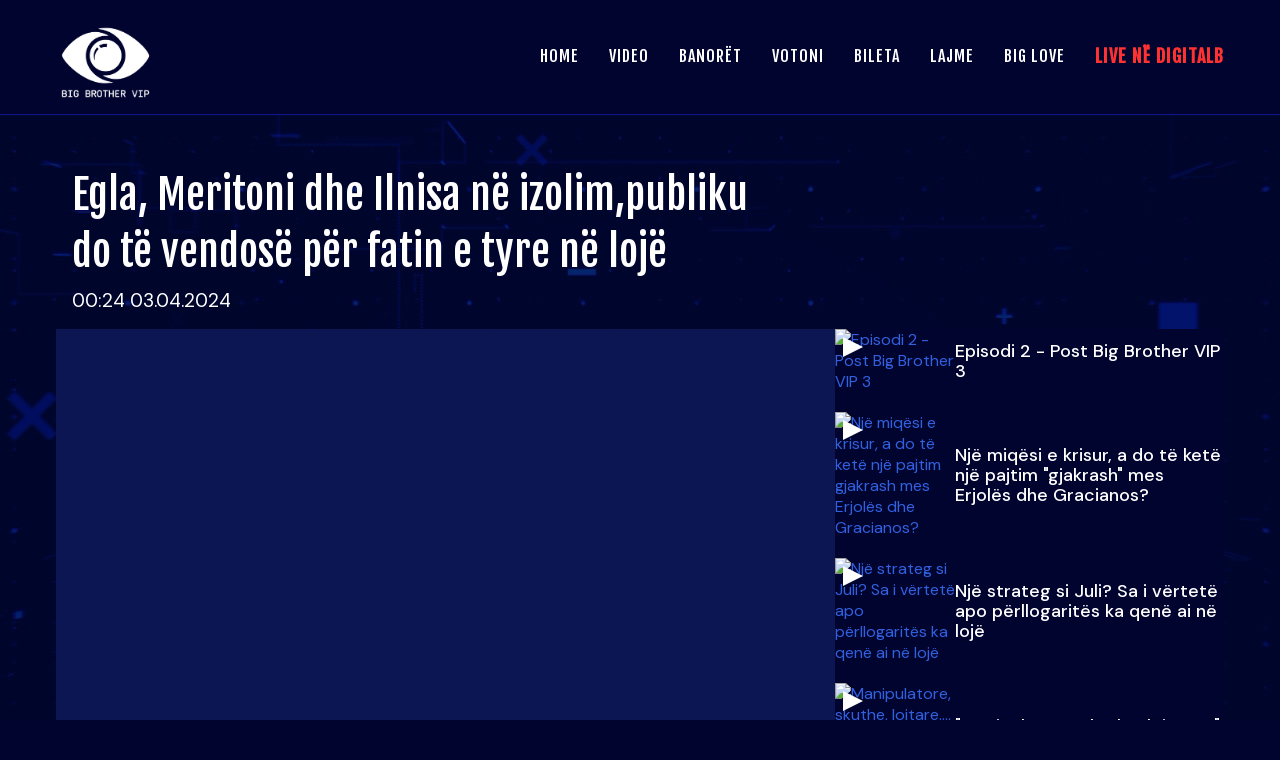

--- FILE ---
content_type: text/html; charset=UTF-8
request_url: https://bigbrothervip.top-channel.tv/video/egla-meritoni-dhe-ilnisa-ne-izolimpubliku-do-te-vendose-per-fatin-e-tyre-ne-loje/
body_size: 8078
content:
<!DOCTYPE html>
<html lang="en" style="background-image: url(https://bigbrothervip.top-channel.tv/wp-content/themes/bb/assets/images/bg2.jpg);">

<head>
    <meta charset="UTF-8">
    <meta http-equiv="X-UA-Compatible" content="IE=edge">
    <meta name="viewport" content="width=device-width, initial-scale=1.0">
    <meta name="description" content="">
    <meta name="keywords" content="Big Brother, Big Brother VIP, Big Brother VIP Albania, BBV, BBVIP, BBV5, BBVIP5, BBVA, BB VIP5, Top Channel, Top Channel Albania">
    <meta name="author" content="Top Channel">

    <script async src="https://www.googletagmanager.com/gtag/js?id=G-ZSFJQH1PRP"></script>
    <script>
        window.dataLayer = window.dataLayer || [];

        function gtag() {
            dataLayer.push(arguments);
        }
        gtag('js', new Date());
        gtag('config', 'G-ZSFJQH1PRP');
    </script>


    <script>
        var ajaxurl = "https://bigbrothervip.top-channel.tv/wp-admin/admin-ajax.php";
    </script>
    <title>Egla, Meritoni dhe Ilnisa në izolim,publiku do të vendosë për fatin e tyre në lojë &#8211; Big Brother VIP 5 &#8211; Top Channel</title>
<meta name='robots' content='max-image-preview:large' />
<link rel="alternate" type="application/rss+xml" title="Big Brother VIP 5 - Top Channel &raquo; Feed" href="https://bigbrothervip.top-channel.tv/feed/" />
<link rel='stylesheet' id='wp-block-library-css' href='https://bigbrothervip.top-channel.tv/wp-includes/css/dist/block-library/style.min.css?ver=6.4.2' type='text/css' media='all' />
<style id='classic-theme-styles-inline-css' type='text/css'>
/*! This file is auto-generated */
.wp-block-button__link{color:#fff;background-color:#32373c;border-radius:9999px;box-shadow:none;text-decoration:none;padding:calc(.667em + 2px) calc(1.333em + 2px);font-size:1.125em}.wp-block-file__button{background:#32373c;color:#fff;text-decoration:none}
</style>
<style id='global-styles-inline-css' type='text/css'>
body{--wp--preset--color--black: #000000;--wp--preset--color--cyan-bluish-gray: #abb8c3;--wp--preset--color--white: #ffffff;--wp--preset--color--pale-pink: #f78da7;--wp--preset--color--vivid-red: #cf2e2e;--wp--preset--color--luminous-vivid-orange: #ff6900;--wp--preset--color--luminous-vivid-amber: #fcb900;--wp--preset--color--light-green-cyan: #7bdcb5;--wp--preset--color--vivid-green-cyan: #00d084;--wp--preset--color--pale-cyan-blue: #8ed1fc;--wp--preset--color--vivid-cyan-blue: #0693e3;--wp--preset--color--vivid-purple: #9b51e0;--wp--preset--gradient--vivid-cyan-blue-to-vivid-purple: linear-gradient(135deg,rgba(6,147,227,1) 0%,rgb(155,81,224) 100%);--wp--preset--gradient--light-green-cyan-to-vivid-green-cyan: linear-gradient(135deg,rgb(122,220,180) 0%,rgb(0,208,130) 100%);--wp--preset--gradient--luminous-vivid-amber-to-luminous-vivid-orange: linear-gradient(135deg,rgba(252,185,0,1) 0%,rgba(255,105,0,1) 100%);--wp--preset--gradient--luminous-vivid-orange-to-vivid-red: linear-gradient(135deg,rgba(255,105,0,1) 0%,rgb(207,46,46) 100%);--wp--preset--gradient--very-light-gray-to-cyan-bluish-gray: linear-gradient(135deg,rgb(238,238,238) 0%,rgb(169,184,195) 100%);--wp--preset--gradient--cool-to-warm-spectrum: linear-gradient(135deg,rgb(74,234,220) 0%,rgb(151,120,209) 20%,rgb(207,42,186) 40%,rgb(238,44,130) 60%,rgb(251,105,98) 80%,rgb(254,248,76) 100%);--wp--preset--gradient--blush-light-purple: linear-gradient(135deg,rgb(255,206,236) 0%,rgb(152,150,240) 100%);--wp--preset--gradient--blush-bordeaux: linear-gradient(135deg,rgb(254,205,165) 0%,rgb(254,45,45) 50%,rgb(107,0,62) 100%);--wp--preset--gradient--luminous-dusk: linear-gradient(135deg,rgb(255,203,112) 0%,rgb(199,81,192) 50%,rgb(65,88,208) 100%);--wp--preset--gradient--pale-ocean: linear-gradient(135deg,rgb(255,245,203) 0%,rgb(182,227,212) 50%,rgb(51,167,181) 100%);--wp--preset--gradient--electric-grass: linear-gradient(135deg,rgb(202,248,128) 0%,rgb(113,206,126) 100%);--wp--preset--gradient--midnight: linear-gradient(135deg,rgb(2,3,129) 0%,rgb(40,116,252) 100%);--wp--preset--font-size--small: 13px;--wp--preset--font-size--medium: 20px;--wp--preset--font-size--large: 36px;--wp--preset--font-size--x-large: 42px;--wp--preset--spacing--20: 0.44rem;--wp--preset--spacing--30: 0.67rem;--wp--preset--spacing--40: 1rem;--wp--preset--spacing--50: 1.5rem;--wp--preset--spacing--60: 2.25rem;--wp--preset--spacing--70: 3.38rem;--wp--preset--spacing--80: 5.06rem;--wp--preset--shadow--natural: 6px 6px 9px rgba(0, 0, 0, 0.2);--wp--preset--shadow--deep: 12px 12px 50px rgba(0, 0, 0, 0.4);--wp--preset--shadow--sharp: 6px 6px 0px rgba(0, 0, 0, 0.2);--wp--preset--shadow--outlined: 6px 6px 0px -3px rgba(255, 255, 255, 1), 6px 6px rgba(0, 0, 0, 1);--wp--preset--shadow--crisp: 6px 6px 0px rgba(0, 0, 0, 1);}:where(.is-layout-flex){gap: 0.5em;}:where(.is-layout-grid){gap: 0.5em;}body .is-layout-flow > .alignleft{float: left;margin-inline-start: 0;margin-inline-end: 2em;}body .is-layout-flow > .alignright{float: right;margin-inline-start: 2em;margin-inline-end: 0;}body .is-layout-flow > .aligncenter{margin-left: auto !important;margin-right: auto !important;}body .is-layout-constrained > .alignleft{float: left;margin-inline-start: 0;margin-inline-end: 2em;}body .is-layout-constrained > .alignright{float: right;margin-inline-start: 2em;margin-inline-end: 0;}body .is-layout-constrained > .aligncenter{margin-left: auto !important;margin-right: auto !important;}body .is-layout-constrained > :where(:not(.alignleft):not(.alignright):not(.alignfull)){max-width: var(--wp--style--global--content-size);margin-left: auto !important;margin-right: auto !important;}body .is-layout-constrained > .alignwide{max-width: var(--wp--style--global--wide-size);}body .is-layout-flex{display: flex;}body .is-layout-flex{flex-wrap: wrap;align-items: center;}body .is-layout-flex > *{margin: 0;}body .is-layout-grid{display: grid;}body .is-layout-grid > *{margin: 0;}:where(.wp-block-columns.is-layout-flex){gap: 2em;}:where(.wp-block-columns.is-layout-grid){gap: 2em;}:where(.wp-block-post-template.is-layout-flex){gap: 1.25em;}:where(.wp-block-post-template.is-layout-grid){gap: 1.25em;}.has-black-color{color: var(--wp--preset--color--black) !important;}.has-cyan-bluish-gray-color{color: var(--wp--preset--color--cyan-bluish-gray) !important;}.has-white-color{color: var(--wp--preset--color--white) !important;}.has-pale-pink-color{color: var(--wp--preset--color--pale-pink) !important;}.has-vivid-red-color{color: var(--wp--preset--color--vivid-red) !important;}.has-luminous-vivid-orange-color{color: var(--wp--preset--color--luminous-vivid-orange) !important;}.has-luminous-vivid-amber-color{color: var(--wp--preset--color--luminous-vivid-amber) !important;}.has-light-green-cyan-color{color: var(--wp--preset--color--light-green-cyan) !important;}.has-vivid-green-cyan-color{color: var(--wp--preset--color--vivid-green-cyan) !important;}.has-pale-cyan-blue-color{color: var(--wp--preset--color--pale-cyan-blue) !important;}.has-vivid-cyan-blue-color{color: var(--wp--preset--color--vivid-cyan-blue) !important;}.has-vivid-purple-color{color: var(--wp--preset--color--vivid-purple) !important;}.has-black-background-color{background-color: var(--wp--preset--color--black) !important;}.has-cyan-bluish-gray-background-color{background-color: var(--wp--preset--color--cyan-bluish-gray) !important;}.has-white-background-color{background-color: var(--wp--preset--color--white) !important;}.has-pale-pink-background-color{background-color: var(--wp--preset--color--pale-pink) !important;}.has-vivid-red-background-color{background-color: var(--wp--preset--color--vivid-red) !important;}.has-luminous-vivid-orange-background-color{background-color: var(--wp--preset--color--luminous-vivid-orange) !important;}.has-luminous-vivid-amber-background-color{background-color: var(--wp--preset--color--luminous-vivid-amber) !important;}.has-light-green-cyan-background-color{background-color: var(--wp--preset--color--light-green-cyan) !important;}.has-vivid-green-cyan-background-color{background-color: var(--wp--preset--color--vivid-green-cyan) !important;}.has-pale-cyan-blue-background-color{background-color: var(--wp--preset--color--pale-cyan-blue) !important;}.has-vivid-cyan-blue-background-color{background-color: var(--wp--preset--color--vivid-cyan-blue) !important;}.has-vivid-purple-background-color{background-color: var(--wp--preset--color--vivid-purple) !important;}.has-black-border-color{border-color: var(--wp--preset--color--black) !important;}.has-cyan-bluish-gray-border-color{border-color: var(--wp--preset--color--cyan-bluish-gray) !important;}.has-white-border-color{border-color: var(--wp--preset--color--white) !important;}.has-pale-pink-border-color{border-color: var(--wp--preset--color--pale-pink) !important;}.has-vivid-red-border-color{border-color: var(--wp--preset--color--vivid-red) !important;}.has-luminous-vivid-orange-border-color{border-color: var(--wp--preset--color--luminous-vivid-orange) !important;}.has-luminous-vivid-amber-border-color{border-color: var(--wp--preset--color--luminous-vivid-amber) !important;}.has-light-green-cyan-border-color{border-color: var(--wp--preset--color--light-green-cyan) !important;}.has-vivid-green-cyan-border-color{border-color: var(--wp--preset--color--vivid-green-cyan) !important;}.has-pale-cyan-blue-border-color{border-color: var(--wp--preset--color--pale-cyan-blue) !important;}.has-vivid-cyan-blue-border-color{border-color: var(--wp--preset--color--vivid-cyan-blue) !important;}.has-vivid-purple-border-color{border-color: var(--wp--preset--color--vivid-purple) !important;}.has-vivid-cyan-blue-to-vivid-purple-gradient-background{background: var(--wp--preset--gradient--vivid-cyan-blue-to-vivid-purple) !important;}.has-light-green-cyan-to-vivid-green-cyan-gradient-background{background: var(--wp--preset--gradient--light-green-cyan-to-vivid-green-cyan) !important;}.has-luminous-vivid-amber-to-luminous-vivid-orange-gradient-background{background: var(--wp--preset--gradient--luminous-vivid-amber-to-luminous-vivid-orange) !important;}.has-luminous-vivid-orange-to-vivid-red-gradient-background{background: var(--wp--preset--gradient--luminous-vivid-orange-to-vivid-red) !important;}.has-very-light-gray-to-cyan-bluish-gray-gradient-background{background: var(--wp--preset--gradient--very-light-gray-to-cyan-bluish-gray) !important;}.has-cool-to-warm-spectrum-gradient-background{background: var(--wp--preset--gradient--cool-to-warm-spectrum) !important;}.has-blush-light-purple-gradient-background{background: var(--wp--preset--gradient--blush-light-purple) !important;}.has-blush-bordeaux-gradient-background{background: var(--wp--preset--gradient--blush-bordeaux) !important;}.has-luminous-dusk-gradient-background{background: var(--wp--preset--gradient--luminous-dusk) !important;}.has-pale-ocean-gradient-background{background: var(--wp--preset--gradient--pale-ocean) !important;}.has-electric-grass-gradient-background{background: var(--wp--preset--gradient--electric-grass) !important;}.has-midnight-gradient-background{background: var(--wp--preset--gradient--midnight) !important;}.has-small-font-size{font-size: var(--wp--preset--font-size--small) !important;}.has-medium-font-size{font-size: var(--wp--preset--font-size--medium) !important;}.has-large-font-size{font-size: var(--wp--preset--font-size--large) !important;}.has-x-large-font-size{font-size: var(--wp--preset--font-size--x-large) !important;}
.wp-block-navigation a:where(:not(.wp-element-button)){color: inherit;}
:where(.wp-block-post-template.is-layout-flex){gap: 1.25em;}:where(.wp-block-post-template.is-layout-grid){gap: 1.25em;}
:where(.wp-block-columns.is-layout-flex){gap: 2em;}:where(.wp-block-columns.is-layout-grid){gap: 2em;}
.wp-block-pullquote{font-size: 1.5em;line-height: 1.6;}
</style>
<link rel='stylesheet' id='style-css' href='https://bigbrothervip.top-channel.tv/wp-content/themes/bb/dist/app.css?ver=93' type='text/css' media='all' />
<link rel="https://api.w.org/" href="https://bigbrothervip.top-channel.tv/wp-json/" /><link rel="alternate" type="application/json" href="https://bigbrothervip.top-channel.tv/wp-json/wp/v2/video/29431" /><link rel="canonical" href="https://bigbrothervip.top-channel.tv/video/egla-meritoni-dhe-ilnisa-ne-izolimpubliku-do-te-vendose-per-fatin-e-tyre-ne-loje/" />
<link rel="alternate" type="application/json+oembed" href="https://bigbrothervip.top-channel.tv/wp-json/oembed/1.0/embed?url=https%3A%2F%2Fbigbrothervip.top-channel.tv%2Fvideo%2Fegla-meritoni-dhe-ilnisa-ne-izolimpubliku-do-te-vendose-per-fatin-e-tyre-ne-loje%2F" />
<link rel="alternate" type="text/xml+oembed" href="https://bigbrothervip.top-channel.tv/wp-json/oembed/1.0/embed?url=https%3A%2F%2Fbigbrothervip.top-channel.tv%2Fvideo%2Fegla-meritoni-dhe-ilnisa-ne-izolimpubliku-do-te-vendose-per-fatin-e-tyre-ne-loje%2F&#038;format=xml" />
<script type="text/javascript">var ajaxurl = "https://bigbrothervip.top-channel.tv/wp-admin/admin-ajax.php";</script>
    <meta property="fb:app_id" content="1614387042630144" />
    <meta property="fb:pages" content="310169295883" />
    <meta property="og:type" content="website" />
    <meta property="og:locale" content="sq_AL" />
    <meta property="og:url" content="https://bigbrothervip.top-channel.tv/video/egla-meritoni-dhe-ilnisa-ne-izolimpubliku-do-te-vendose-per-fatin-e-tyre-ne-loje/" />
    <meta property="og:title" content="Egla, Meritoni dhe Ilnisa në izolim,publiku do të vendosë për fatin e tyre në lojë" />
    <meta property="og:description" content="" />
    <meta property="og:image" content="https://img.youtube.com/vi/PTXrrUClHyA/maxresdefault.jpg" />

    <link rel="apple-touch-icon" sizes="180x180" href="https://bigbrothervip.top-channel.tv/wp-content/themes/bb/assets/images/favs/apple-touch-icon.png?v=2">
    <link rel="icon" type="image/png" sizes="32x32" href="https://bigbrothervip.top-channel.tv/wp-content/themes/bb/assets/images/favs/favicon-32x32.png?v=2">
    <link rel="icon" type="image/png" sizes="16x16" href="https://bigbrothervip.top-channel.tv/wp-content/themes/bb/assets/images/favs/favicon-16x16.png?v=2">
    <link rel="manifest" href="https://bigbrothervip.top-channel.tv/wp-content/themes/bb/assets/images/favs/site.webmanifest?v=2">
    <link rel="mask-icon" href="https://bigbrothervip.top-channel.tv/wp-content/themes/bb/assets/images/favs/safari-pinned-tab.svg?v=2" color="#000055">
    <meta name="msapplication-TileColor" content="#000055">
    <meta name="theme-color" content="#000055">
    <link rel="shortcut icon" href="https://bigbrothervip.top-channel.tv/wp-content/themes/bb/assets/images/favs/favicon.ico?v=2" type="image/x-icon">
</head>

<body class="video-template-default single single-video postid-29431">
    <nav>
        <div class="container">
            <div class="navMain" id="navMain">
                <a class="logoHolder posOneThird" href="https://bigbrothervip.top-channel.tv">
                    <img src="https://bigbrothervip.top-channel.tv/wp-content/themes/bb/assets/misc/bbv-web-logo.png" alt="" class="logoNav" id="logoNav" alt="Logo Big Brother VIP" />
                </a>

                <div class="posOneThird right">
                    <div class="burger" id="burger">
                        <div class="line1"></div>
                        <div class="line2"></div>
                        <div class="line3"></div>
                    </div>
                    <div class="navRedux">
                        <ul>
                            <li><a href="https://bigbrothervip.top-channel.tv/">HOME</a></li>
                            <li><a href="https://bigbrothervip.top-channel.tv/bb-video/">VIDEO</a></li>
                            <li><a href="https://bigbrothervip.top-channel.tv/banoret/">BANORËT</a></li>
                            <li><a href="https://bigbrothervip.top-channel.tv/banoret/">VOTONI</a></li>
                            <li><a href="https://tickets.top-media.al/" target="_blank">BILETA</a></li>
                            <li><a href="https://bigbrothervip.top-channel.tv/news/lajme/">LAJME</a></li>
                            <li><a href="https://biglove.top-channel.tv/" target="_blank">BIG LOVE</a></li>
                            <li><a href="https://digitalb.al/" class="liveLink" target="_blank">LIVE NË DIGITALB</a></li>
                        </ul>
                    </div>
                </div>
            </div>
        </div>
        <div class="tmaMainMenu" id="tmaMainMenu">
            <div class="inner">
                <a href="https://bigbrothervip.top-channel.tv/">HOME</a>
                <a href="https://bigbrothervip.top-channel.tv/bb-video/">VIDEO</a>
                <a href="https://bigbrothervip.top-channel.tv/banoret/">BANORËT</a>
                <a href="https://bigbrothervip.top-channel.tv/banoret/">VOTONI</a>
                <a href="https://tickets.top-media.al/" target="_blank">BILETA</a>
                <a href="https://biglove.top-channel.tv/" target="_blank">BIG LOVE</a>
                <a href="https://bigbrothervip.top-channel.tv/news/lajme/">LAJME</a>
                <a href="https://top-channel.tv/" target="_blank">TOP CHANNEL</a>
                <a href="https://digitalb.al/" class="liveLink" target="_blank">LIVE NË DIGITALB</a>
            </div>
        </div>
    </nav>

    <main><div class="container single-article" articleID="29431">
    <div class="singlePostWrapper">
        <div class="postTop">
            <h1>Egla, Meritoni dhe Ilnisa në izolim,publiku do të vendosë për fatin e tyre në lojë</h1>
            <div class="postInfo">
                00:24 03.04.2024            </div>
        </div>
        <div class="video-content">
            <div class="video-container mb">
                <div class="largeContainer">
    <div class="videoWrapperHome">
                    <iframe width="1280" height="720" src="https://www.youtube.com/embed/PTXrrUClHyA?autoplay=1&#038;mute=1" frameborder="0" allow="accelerometer; autoplay; encrypted-media; gyroscope; picture-in-picture" allowfullscreen></iframe>
            </div>
</div>
<!-- <div class="container mt mb">
    <p>
            </p>
</div> -->            </div>
            <div class="side-container">
                                    
    <section class="relatedPosts">
        <div class="relatedPostsInner">
            <div class="wrapper">
                                                        <div class="relatedPost post-type-video">
                                                    <a href="https://bigbrothervip.top-channel.tv/video/episodi-2-post-big-brother-vip-3/" class="ig">
                                <img src="https://img.youtube.com/vi/oeozbQcf4b8/maxresdefault.jpg" alt="Episodi 2 - Post Big Brother VIP 3">
                                                                    <div class="play-icon"></div>
                                                            </a>
                                                <a class="textSection" href="https://bigbrothervip.top-channel.tv/video/episodi-2-post-big-brother-vip-3/">
                            <h4>Episodi 2 - Post Big Brother VIP 3</h4>
                        </a>
                    </div>
                                                        <div class="relatedPost post-type-video">
                                                    <a href="https://bigbrothervip.top-channel.tv/video/nje-miqesi-e-krisur-a-do-te-kete-nje-pajtim-gjakrash-mes-erjoles-dhe-gracianos/" class="ig">
                                <img src="https://img.youtube.com/vi/OwdBNHIF24g/maxresdefault.jpg" alt="Një miqësi e krisur, a do të ketë një pajtim gjakrash mes Erjolës dhe Gracianos?">
                                                                    <div class="play-icon"></div>
                                                            </a>
                                                <a class="textSection" href="https://bigbrothervip.top-channel.tv/video/nje-miqesi-e-krisur-a-do-te-kete-nje-pajtim-gjakrash-mes-erjoles-dhe-gracianos/">
                            <h4>Një miqësi e krisur, a do të ketë një pajtim "gjakrash" mes Erjolës dhe Gracianos?</h4>
                        </a>
                    </div>
                                                        <div class="relatedPost post-type-video">
                                                    <a href="https://bigbrothervip.top-channel.tv/video/nje-strateg-si-juli-sa-i-vertete-apo-perllogarites-ka-qene-ai-ne-loje/" class="ig">
                                <img src="https://img.youtube.com/vi/UpQEe6w2Lqw/maxresdefault.jpg" alt="Një strateg si Juli? Sa i vërtetë apo përllogaritës ka qenë ai në lojë">
                                                                    <div class="play-icon"></div>
                                                            </a>
                                                <a class="textSection" href="https://bigbrothervip.top-channel.tv/video/nje-strateg-si-juli-sa-i-vertete-apo-perllogarites-ka-qene-ai-ne-loje/">
                            <h4>Një strateg si Juli? Sa i vërtetë apo përllogaritës ka qenë ai në lojë</h4>
                        </a>
                    </div>
                                                        <div class="relatedPost post-type-video">
                                                    <a href="https://bigbrothervip.top-channel.tv/video/manipulatore-skuthe-lojtare-heidi-perballe-akuzave-te-shumta-nga-banoret/" class="ig">
                                <img src="https://img.youtube.com/vi/ewyGR9FCrwM/maxresdefault.jpg" alt="Manipulatore, skuthe, lojtare..., Heidi përballë akuzave të shumta nga banorët">
                                                                    <div class="play-icon"></div>
                                                            </a>
                                                <a class="textSection" href="https://bigbrothervip.top-channel.tv/video/manipulatore-skuthe-lojtare-heidi-perballe-akuzave-te-shumta-nga-banoret/">
                            <h4>"Manipulatore, skuthe, lojtare...", Heidi përballë akuzave të shumta nga banorët</h4>
                        </a>
                    </div>
                                                        <div class="relatedPost post-type-video">
                                                    <a href="https://bigbrothervip.top-channel.tv/video/perplasja-e-tyre-pasoi-me-zarf-te-zi-a-ka-tashme-paqe-mes-sares-dhe-franceskes/" class="ig">
                                <img src="https://img.youtube.com/vi/aNL2UeiWuws/maxresdefault.jpg" alt="Përplasja e tyre pasoi me Zarf të Zi, a ka tashmë paqe mes Sarës dhe Françeskës?">
                                                                    <div class="play-icon"></div>
                                                            </a>
                                                <a class="textSection" href="https://bigbrothervip.top-channel.tv/video/perplasja-e-tyre-pasoi-me-zarf-te-zi-a-ka-tashme-paqe-mes-sares-dhe-franceskes/">
                            <h4>Përplasja e tyre pasoi me Zarf të Zi, a ka tashmë paqe mes Sarës dhe Françeskës?</h4>
                        </a>
                    </div>
                            </div>
        </div>
    </section>
                            </div>
        </div>
        <center class="desktopAd">
    <script language="javascript" src="https://track.adform.net/adfscript/?bn=86797017;gdpr=${GDPR};gdpr_consent=${GDPR_CONSENT_50}"></script>
    <noscript>
        <a href="https://track.adform.net/C/?bn=86797017;C=0;gdpr=${GDPR};gdpr_consent=${GDPR_CONSENT_50}" target="_blank">
            <img src="https://track.adform.net/adfserve/?bn=86797017;srctype=4;gdpr=${GDPR};gdpr_consent=${GDPR_CONSENT_50};ord=56375" border="0" width="728" height="90" alt="" />
        </a>
    </noscript>
</center>        <center class="mobileAd">
    <script language="javascript" src="https://track.adform.net/adfscript/?bn=86797063;gdpr=${GDPR};gdpr_consent=${GDPR_CONSENT_50}"></script>
    <noscript>
        <a href="https://track.adform.net/C/?bn=86797063;C=0;gdpr=${GDPR};gdpr_consent=${GDPR_CONSENT_50}" target="_blank">
            <img src="https://track.adform.net/adfserve/?bn=86797063;srctype=4;gdpr=${GDPR};gdpr_consent=${GDPR_CONSENT_50};ord=96557" border="0" width="300" height="250" alt="" />
        </a>
    </noscript>
</center>    </div>
</div>


    <div class="container lrp">
        
<div class="container">
    <div class="video-collection">
                                    <a href="https://bigbrothervip.top-channel.tv/videot/klipe/">
                                <h2 class="lrp">Klipe</h2>
                                </a>
                        <div class="mt"></div>
                <div class="inner">
                            <div class="col single-video">
                    <div class="time-wrapper">
                        <div class="time">05:48</div>
                        <div class="line"></div>
                    </div>
                    <a href="https://bigbrothervip.top-channel.tv/video/nuk-te-beja-dot-skene-se-isha-nen-vezhgim-miri-sqarohet-me-selin-per-surprizen-kristi-i-sheh-nga-larg/" class="video">
                        <img src="https://img.youtube.com/vi/fqt6As6WGMg/maxresdefault.jpg" alt="“Nuk të bëja dot skenë se isha nën vëzhgim…”/ Miri sqarohet me Selin për surprizën, Kristi i sheh nga larg" />
                        <div class="over">
                            <div class="play-icon"></div>
                            <h3>
                                “Nuk të bëja dot skenë se isha nën vëzhgim…”/ Miri sqarohet me Selin për surprizën, Kristi i sheh nga larg                            </h3>
                        </div>
                    </a>
                </div>
                            <div class="col single-video">
                    <div class="time-wrapper">
                        <div class="time">05:45</div>
                        <div class="line"></div>
                    </div>
                    <a href="https://bigbrothervip.top-channel.tv/video/kur-u-ule-me-ndenje-me-kurriz-miri-i-analizon-situaten-selin-detajet-bejne-diferencen-nuk-te-flisja-dot-se-me-shihte-kristi/" class="video">
                        <img src="https://img.youtube.com/vi/HrGWIOmLCpA/maxresdefault.jpg" alt="“Kur u ule më ndenje me kurriz”/ Miri i analizon situatën Selin: Detajet bëjnë diferencën, nuk të flisja dot se më shihte Kristi" />
                        <div class="over">
                            <div class="play-icon"></div>
                            <h3>
                                “Kur u ule më ndenje me kurriz”/ Miri i analizon situatën Selin: Detajet bëjnë diferencën, nuk të flisja dot se më shihte Kristi                            </h3>
                        </div>
                    </a>
                </div>
                            <div class="col single-video">
                    <div class="time-wrapper">
                        <div class="time">05:42</div>
                        <div class="line"></div>
                    </div>
                    <a href="https://bigbrothervip.top-channel.tv/video/duhet-te-me-takoje-mua-edhe-nese-ne-nuk-kemi-me-lidhje-neser-miri-selin-te-me-jepje-force-mua/" class="video">
                        <img src="https://img.youtube.com/vi/OTwNiNAzSp8/maxresdefault.jpg" alt="“Duhet të më takoje mua, edhe nëse ne nuk kemi më lidhje nesër”/ Miri-Selin: Të më jepje forcë mua…" />
                        <div class="over">
                            <div class="play-icon"></div>
                            <h3>
                                “Duhet të më takoje mua, edhe nëse ne nuk kemi më lidhje nesër”/ Miri-Selin: Të më jepje forcë mua…                            </h3>
                        </div>
                    </a>
                </div>
                            <div class="col single-video">
                    <div class="time-wrapper">
                        <div class="time">05:41</div>
                        <div class="line"></div>
                    </div>
                    <a href="https://bigbrothervip.top-channel.tv/video/ne-dy-levizje-nuk-me-pelqeve-miri-selin-takove-te-gjithe-shtepine-dhe/" class="video">
                        <img src="https://img.youtube.com/vi/IoDLHAWRwk4/maxresdefault.jpg" alt="“Në dy lëvizje nuk më pëlqeve”/ Miri-Selin: Takove të gjithë shtëpinë dhe…" />
                        <div class="over">
                            <div class="play-icon"></div>
                            <h3>
                                “Në dy lëvizje nuk më pëlqeve”/ Miri-Selin: Takove të gjithë shtëpinë dhe…                            </h3>
                        </div>
                    </a>
                </div>
                    </div>
                    <div class="load-more">
                <a class="button" href="https://bigbrothervip.top-channel.tv/videot/klipe/">
                    më shumë &rarr;
                </a>
            </div>
            </div>
</div>    </div>
    <div class="container lrp">
        
<div class="container">
    <div class="video-collection">
                                    <a href="https://bigbrothervip.top-channel.tv/videot/episode/">
                                <h2 class="lrp">Episode</h2>
                                </a>
                        <div class="mt"></div>
                <div class="inner">
                            <div class="col single-video">
                    <div class="time-wrapper">
                        <div class="time">01:23</div>
                        <div class="line"></div>
                    </div>
                    <a href="https://bigbrothervip.top-channel.tv/video/ai-me-vlereson-mua-greta-perballet-me-deklaratat-e-kristit-ne-dhomen-e-rrefimit-banori-ajo-me-jep-bezdi/" class="video">
                        <img src="https://img.youtube.com/vi/OK_9sdmu_jk/maxresdefault.jpg" alt="“Ai më vlerëson mua”, Greta përballet me deklaratat e Kristit në Dhomën e Rrëfimit, banori: Ajo më jep bezdi" />
                        <div class="over">
                            <div class="play-icon"></div>
                            <h3>
                                “Ai më vlerëson mua”, Greta përballet me deklaratat e Kristit në Dhomën e Rrëfimit, banori: Ajo më jep bezdi                            </h3>
                        </div>
                    </a>
                </div>
                            <div class="col single-video">
                    <div class="time-wrapper">
                        <div class="time">00:55</div>
                        <div class="line"></div>
                    </div>
                    <a href="https://bigbrothervip.top-channel.tv/video/me-shpeton-per-te-greta-e-sheh-si-person-te-afert-si-e-vlereson-kristi-afrimitetin-e-saj/" class="video">
                        <img src="https://img.youtube.com/vi/-PHyTOsrLwo/maxresdefault.jpg" alt="“Më shpëton për të...”/ Greta e sheh si person të afërt, si e vlerëson Kristi afrimitetin e saj?" />
                        <div class="over">
                            <div class="play-icon"></div>
                            <h3>
                                “Më shpëton për të...”/ Greta e sheh si person të afërt, si e vlerëson Kristi afrimitetin e saj?                            </h3>
                        </div>
                    </a>
                </div>
                            <div class="col single-video">
                    <div class="time-wrapper">
                        <div class="time">00:55</div>
                        <div class="line"></div>
                    </div>
                    <a href="https://bigbrothervip.top-channel.tv/video/do-kem-respekt-dhe-jam-mirenjohese-per-kujtimet-e-bukura-raporti-selin-kristi-ne-loje-jemi-kundershtar/" class="video">
                        <img src="https://img.youtube.com/vi/lqdOYqvjhvg/maxresdefault.jpg" alt="“Do kem respekt dhe jam mirënjohëse për kujtimet e bukura”/ Raporti Selin-Kristi: Në lojë jemi kundërshtar!" />
                        <div class="over">
                            <div class="play-icon"></div>
                            <h3>
                                “Do kem respekt dhe jam mirënjohëse për kujtimet e bukura”/ Raporti Selin-Kristi: Në lojë jemi kundërshtar!                            </h3>
                        </div>
                    </a>
                </div>
                            <div class="col single-video">
                    <div class="time-wrapper">
                        <div class="time">00:21</div>
                        <div class="line"></div>
                    </div>
                    <a href="https://bigbrothervip.top-channel.tv/video/yt-14-lot-dhe-emocione-banorja-e-big-brother-merr-propozim-nga-partneri-i-saj-surpriza-qe-befasoi-gjithe-shtepine/" class="video">
                        <img src="https://img.youtube.com/vi/VzypYTQZH9c/maxresdefault.jpg" alt="Lot dhe emocione, banorja e Big Brother merr propozim nga partneri i saj… surpriza që befasoi gjithë shtëpinë" />
                        <div class="over">
                            <div class="play-icon"></div>
                            <h3>
                                Lot dhe emocione, banorja e Big Brother merr propozim nga partneri i saj… surpriza që befasoi gjithë shtëpinë                            </h3>
                        </div>
                    </a>
                </div>
                    </div>
                    <div class="load-more">
                <a class="button" href="https://bigbrothervip.top-channel.tv/videot/episode/">
                    më shumë &rarr;
                </a>
            </div>
            </div>
</div>    </div>
<div class="container lrp">
            <div class="container">
        <div class="hStories">
                            <a href="https://bigbrothervip.top-channel.tv/news/lajme/">
                                <h2 class="lined mb">Lajme</h2>
                                </a>
                        <div class="hsWrapper">
                                    <div class="hs">
                                                    <a class="image" href="https://bigbrothervip.top-channel.tv/2026/01/28/nje-menyre-nominimi-ndryshe-gretes-i-jepet-mundesia-te-zgjedhe-ke-do-te-coje-ne-votim/">
                                <img src="https://bigbrothervip.top-channel.tv/wp-content/uploads/2026/01/Screenshot-2026-01-28-003952-300x169.webp" alt="Një mënyrë nominimi ndryshe, Gretës i jepet mundësia të zgjedhë kë do të çojë në votim" />
                            </a>
                                                <a class="link" href="https://bigbrothervip.top-channel.tv/2026/01/28/nje-menyre-nominimi-ndryshe-gretes-i-jepet-mundesia-te-zgjedhe-ke-do-te-coje-ne-votim/">
                            <h3>
                                Një mënyrë nominimi ndryshe, Gretës i jepet mundësia të zgjedhë kë do të çojë në votim                            </h3>
                        </a>
                    </div>
                                    <div class="hs">
                                                    <a class="image" href="https://bigbrothervip.top-channel.tv/2026/01/28/ai-me-vlereson-mua-greta-perballet-me-deklaratat-e-kristit-ne-dhomen-e-rrefimit-banori-ajo-me-jep-bezdi/">
                                <img src="https://bigbrothervip.top-channel.tv/wp-content/uploads/2026/01/Screenshot-2026-01-28-003107-300x169.webp" alt="“Ai më vlerëson mua”, Greta përballet me deklaratat e Kristit në Dhomën e Rrëfimit, banori: Ajo më jep bezdi" />
                            </a>
                                                <a class="link" href="https://bigbrothervip.top-channel.tv/2026/01/28/ai-me-vlereson-mua-greta-perballet-me-deklaratat-e-kristit-ne-dhomen-e-rrefimit-banori-ajo-me-jep-bezdi/">
                            <h3>
                                “Ai më vlerëson mua”, Greta përballet me deklaratat e Kristit në Dhomën e Rrëfimit, banori: Ajo më jep bezdi                            </h3>
                        </a>
                    </div>
                                    <div class="hs">
                                                    <a class="image" href="https://bigbrothervip.top-channel.tv/2026/01/28/lot-dhe-emocione-banorja-e-big-brother-merr-propozim-nga-partneri-i-saj-surpriza-qe-befasoi-gjithe-shtepine/">
                                <img src="https://bigbrothervip.top-channel.tv/wp-content/uploads/2026/01/Screenshot-2026-01-27-234959-300x169.webp" alt="Lot dhe emocione, banorja e Big Brother merr propozim nga partneri i saj… surpriza që befasoi gjithë shtëpinë" />
                            </a>
                                                <a class="link" href="https://bigbrothervip.top-channel.tv/2026/01/28/lot-dhe-emocione-banorja-e-big-brother-merr-propozim-nga-partneri-i-saj-surpriza-qe-befasoi-gjithe-shtepine/">
                            <h3>
                                Lot dhe emocione, banorja e Big Brother merr propozim nga partneri i saj… surpriza që befasoi gjithë shtëpinë                            </h3>
                        </a>
                    </div>
                                    <div class="hs">
                                                    <a class="image" href="https://bigbrothervip.top-channel.tv/2026/01/27/e-papritur-vellai-i-selin-vjen-ne-shtepi-dhe-zgjedh-te-takoje-te-motren-greta-thyen-rregullat-dhe-i-rremben-nje-perqafim/">
                                <img src="https://bigbrothervip.top-channel.tv/wp-content/uploads/2026/01/ddd-300x169.webp" alt="E papritur/ Vëllai i Selin vjen në shtëpi dhe zgjedh të takojë të motrën, Greta ‘thyen’ rregullat dhe i ‘rrëmben’ një përqafim" />
                            </a>
                                                <a class="link" href="https://bigbrothervip.top-channel.tv/2026/01/27/e-papritur-vellai-i-selin-vjen-ne-shtepi-dhe-zgjedh-te-takoje-te-motren-greta-thyen-rregullat-dhe-i-rremben-nje-perqafim/">
                            <h3>
                                E papritur/ Vëllai i Selin vjen në shtëpi dhe zgjedh të takojë të motrën, Greta ‘thyen’ rregullat dhe i ‘rrëmben’ një përqafim                            </h3>
                        </a>
                    </div>
                                    <div class="hs">
                                                    <a class="image" href="https://bigbrothervip.top-channel.tv/2026/01/27/e-kam-armike-ne-loje-kunatat-perplasen-ne-prime-selin-gretes-sot-duhet-ta-ndaje-me-do-aleate-apo-kundershtare/">
                                <img src="https://bigbrothervip.top-channel.tv/wp-content/uploads/2026/01/Screenshot-2026-01-27-231330-300x169.webp" alt="“E kam armike në lojë”, kunatat ‘përplasen’ në Prime, Selin-Gretës: Sot duhet ta ndajë, më do aleate apo kundërshtare" />
                            </a>
                                                <a class="link" href="https://bigbrothervip.top-channel.tv/2026/01/27/e-kam-armike-ne-loje-kunatat-perplasen-ne-prime-selin-gretes-sot-duhet-ta-ndaje-me-do-aleate-apo-kundershtare/">
                            <h3>
                                “E kam armike në lojë”, kunatat ‘përplasen’ në Prime, Selin-Gretës: Sot duhet ta ndajë, më do aleate apo kundërshtare                            </h3>
                        </a>
                    </div>
                                    <div class="hs">
                                                    <a class="image" href="https://bigbrothervip.top-channel.tv/2026/01/27/vajze-e-komplikuar-me-duket-sikur-e-vendos-ne-siklet-raporti-mateo-brikena-banorja-nuk-kam-pelqim-po-e-perdor-per-loje/">
                                <img src="https://bigbrothervip.top-channel.tv/wp-content/uploads/2026/01/vlcsnap-2026-01-27-22h52m48s944_sd-300x169.webp" alt="“Vajzë e komplikuar, më duket sikur e vendos në siklet”/ Raporti Mateo-Brikena, banorja: Nuk kam pëlqim, po e përdor për lojë" />
                            </a>
                                                <a class="link" href="https://bigbrothervip.top-channel.tv/2026/01/27/vajze-e-komplikuar-me-duket-sikur-e-vendos-ne-siklet-raporti-mateo-brikena-banorja-nuk-kam-pelqim-po-e-perdor-per-loje/">
                            <h3>
                                “Vajzë e komplikuar, më duket sikur e vendos në siklet”/ Raporti Mateo-Brikena, banorja: Nuk kam pëlqim, po e përdor për lojë                            </h3>
                        </a>
                    </div>
                            </div>
        </div>
                    <div class="load-more">
                <a class="button" href="https://bigbrothervip.top-channel.tv/news/lajme/">
                    më shumë &rarr;
                </a>
            </div>
            <div class="mb"></div>
            </div>
</div>
</main>
    <footer>
        <div class="footerContainer">
            <div class="container">
                <div class="footerBotom">
                    <div class="footerColumn">
                        <small class="rights">
                            This programme has been produced by: <strong>Top Channel</strong><br />
                            Based on the format Big Brother, created by Endemol Shine Nederland Producties B.V./John de Mol and owned by Endemol Shine Nederland Producties BV., part of the Banijay Group, distributed by Banijay Rights.<br />
                            Copyright &copy; Endamol Shine Nederland Producties B.V.
                        </small>
                    </div>
                    <div class="footerColumn">
                        <div class="socialSection">
                            <a href="https://instagram.com/bigbrotheralb_vip">
                                <img src="https://bigbrothervip.top-channel.tv/wp-content/themes/bb/assets/misc/socialicons/ig.svg" alt="Instagram Big Brother VIP" />
                            </a>
                            <a href="https://www.youtube.com/@tch.bigbrotheralbania">
                                <img src="https://bigbrothervip.top-channel.tv/wp-content/themes/bb/assets/misc/socialicons/yt.svg" alt="Youtube Big Brother VIP" />
                            </a>

                            <a href="https://www.tiktok.com/@topchanneltvalbania">
                                <img src="https://bigbrothervip.top-channel.tv/wp-content/themes/bb/assets/misc/socialicons/tt.svg" alt="Tik Tok Top Channel" />
                            </a>
                            <a href="https://www.facebook.com/bbalb/">
                                <img src="https://bigbrothervip.top-channel.tv/wp-content/themes/bb/assets/misc/socialicons/fb.svg" alt="Facebook Big Brother VIP" />
                            </a>
                        </div>
                    </div>
                </div>
                <div class="cpr text-center mb mt">

                </div>
            </div>
        </div>
    </footer>
<script type="text/javascript" src="https://bigbrothervip.top-channel.tv/wp-content/themes/bb/dist/app.js?ver=93" id="app-js"></script>

<script defer src="https://static.cloudflareinsights.com/beacon.min.js/vcd15cbe7772f49c399c6a5babf22c1241717689176015" integrity="sha512-ZpsOmlRQV6y907TI0dKBHq9Md29nnaEIPlkf84rnaERnq6zvWvPUqr2ft8M1aS28oN72PdrCzSjY4U6VaAw1EQ==" data-cf-beacon='{"version":"2024.11.0","token":"a1071904c0404c06bb408aa88459ec8b","server_timing":{"name":{"cfCacheStatus":true,"cfEdge":true,"cfExtPri":true,"cfL4":true,"cfOrigin":true,"cfSpeedBrain":true},"location_startswith":null}}' crossorigin="anonymous"></script>
<script>(function(){function c(){var b=a.contentDocument||a.contentWindow.document;if(b){var d=b.createElement('script');d.innerHTML="window.__CF$cv$params={r:'9c4e86bf5d94724e',t:'MTc2OTU4MjcxOQ=='};var a=document.createElement('script');a.src='/cdn-cgi/challenge-platform/scripts/jsd/main.js';document.getElementsByTagName('head')[0].appendChild(a);";b.getElementsByTagName('head')[0].appendChild(d)}}if(document.body){var a=document.createElement('iframe');a.height=1;a.width=1;a.style.position='absolute';a.style.top=0;a.style.left=0;a.style.border='none';a.style.visibility='hidden';document.body.appendChild(a);if('loading'!==document.readyState)c();else if(window.addEventListener)document.addEventListener('DOMContentLoaded',c);else{var e=document.onreadystatechange||function(){};document.onreadystatechange=function(b){e(b);'loading'!==document.readyState&&(document.onreadystatechange=e,c())}}}})();</script></body>

</html><!--
Performance optimized by Redis Object Cache. Learn more: https://wprediscache.com

Retrieved 385 objects (83 KB) from Redis using Predis (v2.1.2).
-->

<!-- Dynamic page generated in 0.062 seconds. -->
<!-- Cached page generated by WP-Super-Cache on 2026-01-28 07:45:20 -->

<!-- super cache -->

--- FILE ---
content_type: text/html; charset=UTF-8
request_url: https://bigbrothervip.top-channel.tv/wp-admin/admin-ajax.php
body_size: -386
content:
1DONE+OK

--- FILE ---
content_type: text/css
request_url: https://bigbrothervip.top-channel.tv/wp-content/themes/bb/dist/app.css?ver=93
body_size: 6661
content:
@import url(https://fonts.googleapis.com/css2?family=DM+Sans:ital,wght@0,400;0,500;0,700;1,400;1,500;1,700&family=Fjalla+One&display=swap);
@import url(https://fonts.googleapis.com/css2?family=Oswald:wght@400;500;600;700&display=swap);
.splide__container{box-sizing:border-box;position:relative}.splide__list{-webkit-backface-visibility:hidden;backface-visibility:hidden;display:-ms-flexbox;display:flex;height:100%;margin:0!important;padding:0!important;transform-style:preserve-3d}.splide.is-initialized:not(.is-active) .splide__list{display:block}.splide__pagination{-ms-flex-align:center;align-items:center;display:-ms-flexbox;display:flex;-ms-flex-wrap:wrap;flex-wrap:wrap;-ms-flex-pack:center;justify-content:center;margin:0;pointer-events:none}.splide__pagination li{display:inline-block;line-height:1;list-style-type:none;margin:0;pointer-events:auto}.splide__progress__bar{width:0}.splide{outline:none;position:relative;visibility:hidden}.splide.is-initialized,.splide.is-rendered{visibility:visible}.splide__slide{-webkit-backface-visibility:hidden;backface-visibility:hidden;box-sizing:border-box;-ms-flex-negative:0;flex-shrink:0;list-style-type:none!important;margin:0;outline:none;position:relative}.splide__slide img{vertical-align:bottom}.splide__slider{position:relative}.splide__spinner{animation:splide-loading 1s linear infinite;border:2px solid #999;border-left-color:transparent;border-radius:50%;bottom:0;contain:strict;display:inline-block;height:20px;left:0;margin:auto;position:absolute;right:0;top:0;width:20px}.splide__track{overflow:hidden;position:relative;z-index:0}@keyframes splide-loading{0%{transform:rotate(0)}to{transform:rotate(1turn)}}.splide--draggable>.splide__slider>.splide__track,.splide--draggable>.splide__track{-webkit-user-select:none;-ms-user-select:none;user-select:none}.splide--fade>.splide__slider>.splide__track>.splide__list,.splide--fade>.splide__track>.splide__list{display:block}.splide--fade>.splide__slider>.splide__track>.splide__list>.splide__slide,.splide--fade>.splide__track>.splide__list>.splide__slide{left:0;opacity:0;position:absolute;top:0;z-index:0}.splide--fade>.splide__slider>.splide__track>.splide__list>.splide__slide.is-active,.splide--fade>.splide__track>.splide__list>.splide__slide.is-active{opacity:1;position:relative;z-index:1}.splide--rtl{direction:rtl}.splide--ttb.is-active>.splide__slider>.splide__track>.splide__list,.splide--ttb.is-active>.splide__track>.splide__list{display:block}.splide__arrow{-ms-flex-align:center;align-items:center;background:#ccc;border:0;border-radius:50%;cursor:pointer;display:-ms-flexbox;display:flex;height:2em;-ms-flex-pack:center;justify-content:center;opacity:.7;padding:0;position:absolute;top:50%;transform:translateY(-50%);width:2em;z-index:1}.splide__arrow svg{fill:#000;height:1.2em;width:1.2em}.splide__arrow:hover{opacity:.9}.splide__arrow:focus{outline:none}.splide__arrow--prev{left:1em}.splide__arrow--prev svg{transform:scaleX(-1)}.splide__arrow--next{right:1em}.splide__pagination{bottom:.5em;left:0;padding:0 1em;position:absolute;right:0;z-index:1}.splide__pagination__page{background:#ccc;border:0;border-radius:50%;display:inline-block;height:8px;margin:3px;opacity:.7;padding:0;transition:transform .2s linear;width:8px}.splide__pagination__page.is-active{background:#fff;transform:scale(1.4)}.splide__pagination__page:hover{cursor:pointer;opacity:.9}.splide__pagination__page:focus{outline:none}.splide__progress__bar{background:#ccc;height:3px}.splide--nav>.splide__slider>.splide__track>.splide__list>.splide__slide,.splide--nav>.splide__track>.splide__list>.splide__slide{border:3px solid transparent;cursor:pointer}.splide--nav>.splide__slider>.splide__track>.splide__list>.splide__slide.is-active,.splide--nav>.splide__track>.splide__list>.splide__slide.is-active{border:3px solid #000}.splide--nav>.splide__slider>.splide__track>.splide__list>.splide__slide:focus,.splide--nav>.splide__track>.splide__list>.splide__slide:focus{outline:none}.splide--rtl>.splide__arrows .splide__arrow--prev,.splide--rtl>.splide__slider>.splide__track>.splide__arrows .splide__arrow--prev,.splide--rtl>.splide__track>.splide__arrows .splide__arrow--prev{left:auto;right:1em}.splide--rtl>.splide__arrows .splide__arrow--prev svg,.splide--rtl>.splide__slider>.splide__track>.splide__arrows .splide__arrow--prev svg,.splide--rtl>.splide__track>.splide__arrows .splide__arrow--prev svg{transform:scaleX(1)}.splide--rtl>.splide__arrows .splide__arrow--next,.splide--rtl>.splide__slider>.splide__track>.splide__arrows .splide__arrow--next,.splide--rtl>.splide__track>.splide__arrows .splide__arrow--next{left:1em;right:auto}.splide--rtl>.splide__arrows .splide__arrow--next svg,.splide--rtl>.splide__slider>.splide__track>.splide__arrows .splide__arrow--next svg,.splide--rtl>.splide__track>.splide__arrows .splide__arrow--next svg{transform:scaleX(-1)}.splide--ttb>.splide__arrows .splide__arrow,.splide--ttb>.splide__slider>.splide__track>.splide__arrows .splide__arrow,.splide--ttb>.splide__track>.splide__arrows .splide__arrow{left:50%;transform:translate(-50%)}.splide--ttb>.splide__arrows .splide__arrow--prev,.splide--ttb>.splide__slider>.splide__track>.splide__arrows .splide__arrow--prev,.splide--ttb>.splide__track>.splide__arrows .splide__arrow--prev{top:1em}.splide--ttb>.splide__arrows .splide__arrow--prev svg,.splide--ttb>.splide__slider>.splide__track>.splide__arrows .splide__arrow--prev svg,.splide--ttb>.splide__track>.splide__arrows .splide__arrow--prev svg{transform:rotate(-90deg)}.splide--ttb>.splide__arrows .splide__arrow--next,.splide--ttb>.splide__slider>.splide__track>.splide__arrows .splide__arrow--next,.splide--ttb>.splide__track>.splide__arrows .splide__arrow--next{bottom:1em;top:auto}.splide--ttb>.splide__arrows .splide__arrow--next svg,.splide--ttb>.splide__slider>.splide__track>.splide__arrows .splide__arrow--next svg,.splide--ttb>.splide__track>.splide__arrows .splide__arrow--next svg{transform:rotate(90deg)}.splide--ttb>.splide__pagination,.splide--ttb>.splide__slider>.splide__pagination{bottom:0;display:-ms-flexbox;display:flex;-ms-flex-direction:column;flex-direction:column;left:auto;padding:1em 0;right:.5em;top:0}
* {
  text-rendering: optimizeLegibility;
  text-rendering: geometricPrecision;
  font-smooth: always;
  -moz-font-smoothing: antialiased;
  -webkit-font-smoothing: antialiased;
  margin: 0px;
  padding: 0px;
  box-sizing: border-box;
  text-decoration: none;
  font-family: "DM Sans", "Arial", serif;
  font-weight: 400;
}

h1,
h2,
h3,
h4,
h5,
h6 {
  font-weight: normal;
  font-family: "Fjalla One", "Arial Narrow", sans-serif;
  position: relative;
  color: #fff;
}

a {
  color: #3261e0;
}

a:hover,
a:hover h1,
a:hover h2,
a:hover h3,
a:hover h4,
a:hover h5,
a:hover h6 {
  color: #3261e0;
}

html,
body {
  margin: 0;
  padding: 0;
  color: #fff;
}

html {
  background: #020430;
  background-position: center center;
  background-repeat: repeat;
  background-attachment: fixed;
}

p {
  font-size: 1.3rem;
  line-height: 2rem;
  font-weight: 500;
}

.largeContainer {
  margin: 0 auto;
  width: 100%;
  max-width: 1600px;
}

h1.lined {
  font-size: 2rem;
  line-height: 3rem;
  font-weight: normal;
  text-transform: uppercase;
  border-bottom: 3px solid rgba(50, 97, 224, 0.8);
  color: #fff;
}

h2.lined {
  font-size: 2rem;
  line-height: 3rem;
  font-weight: normal;
  text-transform: uppercase;
  border-bottom: 3px solid rgba(50, 97, 224, 0.8);
}

.mt {
  margin-top: 16px;
}

.mb {
  margin-bottom: 16px;
}

.lrp {
  padding-left: 16px;
  padding-right: 16px;
}

.tallVerticalMargin {
  margin-top: 64px;
  margin-bottom: 64px;
}

.text-center {
  text-align: center;
}

.flex-center {
  display: flex;
  justify-content: center;
}

.adBlock {
  display: block;
  flex-grow: 0;
  flex-shrink: 0;
  width: 300px;
  height: 250px;
  margin-bottom: 32px;
  margin-left: auto;
  margin-right: auto;
}

main {
  padding-top: 120px;
}

@media (min-width: 992px) {
  main {
    padding-top: 150px;
  }
}
.container {
  width: 100%;
  max-width: 1200px;
  margin-left: auto;
  margin-right: auto;
}

.smallContainer {
  max-width: 1000px;
}

video {
  width: 100%;
  height: auto;
}

.full {
  width: 100%;
  height: auto;
}

.videoWrapperHome {
  margin: 0;
  width: 100%;
  height: 0;
  padding-top: 56.25%;
  background-color: rgba(50, 97, 224, 0.2);
  position: relative;
}
.videoWrapperHome iframe {
  width: 100%;
  height: 100%;
  position: absolute;
  top: 0;
  left: 0;
}

.side-arrow {
  width: 30px;
  height: 30px;
  position: absolute;
  top: 0;
  right: 0;
  opacity: 0.3;
  top: 50%;
  transform: translateY(-50%);
}

.centered {
  display: flex;
  justify-content: center;
}

.wp-block-embed {
  overflow: hidden;
  width: 100%;
}

.wp-block-embed iframe {
  width: 100%;
}

iframe.instagram-media {
  min-width: 200px !important;
}

.wp-block-embed.alignleft,
.wp-block-embed.alignright,
.wp-block-embed.aligncenter {
  max-width: 100%;
  width: 100%;
}

.wp-block-embed.is-provider-youtube {
  width: 100%;
  max-width: 100%;
}

.wp-block-embed.is-provider-youtube .wp-block-embed__wrapper {
  position: relative;
  padding-bottom: 56.25%;
  /* 16:9 */
  padding-top: 25px;
  height: 0;
  z-index: 999;
  margin-left: -16px;
  margin-right: -16px;
}

.wp-block-embed.is-type-video .wp-block-embed__wrapper iframe {
  position: absolute;
  top: 0;
  left: 0;
  width: 100%;
  height: 100%;
  aspect-ratio: 16/9;
}

.wp-block-embed.wp-block-embed-twitter .wp-block-embed__wrapper .twitter-tweet {
  margin-left: auto;
  margin-right: auto;
}

.wp-block-embed.wp-block-embed-instagram .wp-block-embed__wrapper iframe {
  margin-left: auto !important;
  margin-right: auto !important;
}

.wp-block-embed.wp-block-embed-instagram .wp-block-embed__wrapper .instagram-media {
  margin-left: auto !important;
  margin-right: auto !important;
}

.wp-block-embed-facebook iframe {
  width: 100% !important;
}

@media (max-width: 991px) {
  .wp-block-columns {
    flex-wrap: wrap;
    flex-direction: column;
  }

  .wp-block-columns > .wp-block-column {
    flex-basis: 100% !important;
    margin: 0 !important;
  }
}
@media (prefers-reduced-motion: reduce) {
  .sip-slider,
.swiper-container,
.swiper-wrapper,
.swiper-slide,
.swiper-slide img {
    transition-duration: 100ms !important;
  }
}
.play-icon {
  width: 0;
  height: 0;
  border-top: 10px solid transparent;
  border-left: 20px solid #fff;
  border-bottom: 10px solid transparent;
}

@media (min-width: 1200px) {
  .lrp-nd {
    padding: 0;
  }
}

.pagination {
  display: flex;
  background: #020430;
  color: #fff;
  justify-content: center;
}
.pagination a {
  width: 50px;
  height: 50px;
  line-height: 50px;
  font-size: 40px;
  color: #fff;
  margin: 0 16px;
  font-weight: bold;
}
.pagination a:hover {
  opacity: 0.8;
}

.vote-btn {
  position: relative;
  display: flex;
  flex-direction: column;
  min-height: 40px;
  margin-bottom: 32px;
}
.vote-btn .line {
  display: flex;
  position: absolute;
  top: 50%;
  left: 0;
  right: 0;
  height: 1px;
  width: 100%;
  background: red;
  z-index: 100;
}
.vote-btn .text {
  font-size: 1.5rem;
  line-height: 1.5rem;
  font-weight: 500;
  margin-left: 10px;
  color: white;
  font-family: "Fjalla One", "Arial Narrow", sans-serif;
  font-weight: bold;
  text-transform: uppercase;
  display: flex;
  align-items: center;
  padding: 8px 32px;
  border-radius: 30px;
  height: auto;
  width: -webkit-fit-content;
  width: -moz-fit-content;
  width: fit-content;
  position: absolute;
  top: 0;
  left: 50%;
  transform: translate(-50%, 0);
  z-index: 1000;
  background: #d20228;
  background: linear-gradient(to bottom, #d20228 32%, #d20228 39%, #fd002e 67%, #fd002e 100%);
  filter: progid:DXImageTransform.Microsoft.gradient( startColorstr="#d20228", endColorstr="#fd002e", GradientType=0 );
}

.desktopAd {
  display: none;
}
@media (min-width: 900px) {
  .desktopAd {
    display: flex;
    justify-content: center;
    margin-bottom: 16px;
  }
}

.mobileAd {
  display: flex;
  justify-content: center;
  margin-bottom: 16px;
}
@media (min-width: 900px) {
  .mobileAd {
    display: none;
  }
}

nav {
  width: 100%;
  position: fixed;
  z-index: 99999;
  background-color: #020430;
  border-bottom: 1px solid #10178e;
}

.logoNav {
  width: 100px;
  height: auto;
  transition: 0.4s;
  margin: 10px 0;
}

.onScrollLogo {
  width: 60px;
}

@media (min-width: 992px) {
  .burger {
    display: none;
  }

  .logoNav {
    width: 100px;
    margin: 15px 0;
  }

  .onScrollLogo {
    width: 60px;
    margin: 10px 0;
  }
}
.navMain {
  display: flex;
  align-items: center;
  transition: 0.4s;
  justify-content: space-between;
}
.navMain .left {
  justify-content: flex-start;
}
.navMain .left ul li:first-of-type {
  padding-left: 0;
}
.navMain .right {
  justify-content: flex-end;
}
.navMain .right ul {
  justify-content: flex-end;
  align-items: center;
}
.navMain .right ul li:last-of-type {
  padding-right: 0;
}

@media (min-width: 992px) {
  .navMain {
    padding: 0 16px;
  }
}
.menu {
  display: flex;
  background-color: red;
  align-items: center;
  justify-content: space-evenly;
  position: absolute;
  left: 0px;
  height: 92vh;
  flex-direction: column;
  width: 50%;
  transform: translateX(-100%);
  transition: transform 0.5s ease-in;
}

.menu li {
  list-style: none;
  opacity: 0;
}

.menu a {
  color: whitesmoke;
  text-decoration: none;
  letter-spacing: 3px;
}

.logoHolder {
  justify-content: center;
  display: flex;
  padding-left: 16px;
}

@media (min-width: 1200px) {
  .logoHolder {
    padding-left: 0;
  }
}
.navLinksTransition {
  transition: transform 0.5s ease-in;
}

.onScrollBurger {
  opacity: 1;
  cursor: pointer;
}

.burger div {
  width: 25px;
  height: 1px;
  background-color: #fff;
  margin: 7px 15px;
}

.posOneThird {
  display: flex;
}

.navRedux {
  display: flex;
}
.navRedux ul {
  display: flex;
  width: 100%;
}
.navRedux ul li {
  list-style: none;
  padding: 0 15px;
}
.navRedux ul li a {
  font-family: "Fjalla One", "Arial Narrow", sans-serif;
  text-decoration: none;
  color: #fff;
  text-transform: uppercase;
  letter-spacing: 1px;
}
.navRedux ul li a:hover {
  color: #3261e0;
}

@media screen and (max-width: 991px) {
  .burger {
    cursor: pointer;
  }

  .navlinksHidden {
    transform: translateX(0%);
  }

  .navRedux {
    display: none;
  }
}
@-webkit-keyframes navLinkFade {
  from {
    opacity: 0;
    transform: translateY(-50px);
  }
  to {
    opacity: 1;
    transform: translateY(0px);
  }
}
@keyframes navLinkFade {
  from {
    opacity: 0;
    transform: translateY(-50px);
  }
  to {
    opacity: 1;
    transform: translateY(0px);
  }
}
.toggle .line1 {
  transform: rotate(-45deg) translate(-5px, 6px);
}
.toggle .line2 {
  opacity: 0;
}
.toggle .line3 {
  transform: rotate(45deg) translate(-5px, -6px);
}

.tmaMainMenu {
  display: none;
  width: 100%;
  border-top: 1px solid rgba(0, 0, 0, 0.1);
}
.tmaMainMenu .inner {
  padding: 16px;
}
.tmaMainMenu a {
  font-family: "Fjalla One", "Arial Narrow", sans-serif;
  font-size: 1.2rem;
  line-height: 3rem;
  text-align: center;
  display: block;
  border-bottom: 1px solid rgba(255, 255, 255, 0.3);
  color: #fff;
}
.tmaMainMenu a:last-of-type {
  border-bottom: none;
}

@media (min-width: 768px) {
  .tmaMainMenu {
    display: none;
  }
}
.time-elapsed {
  color: #fff;
  display: flex;
  width: 100%;
  justify-content: center;
  gap: 5.3333333333px;
  background: #020430;
}

.time-elapsed .box {
  padding: 4px;
  justify-content: center;
  display: flex;
  flex-direction: row;
  border-radius: 5px;
  opacity: 0;
  align-items: center;
  line-height: 28px;
}

.time-elapsed .box div {
  padding-right: 5.3333333333px;
  font-weight: bold;
  font-size: 28px;
}

@media (min-width: 992px) {
  .time-elapsed {
    justify-content: flex-end;
  }
}
a.liveLink {
  color: #ff3131 !important;
  font-weight: bold;
  font-size: 18px;
}

.footerContainer {
  display: flex;
  flex-direction: column;
  padding: 16px;
  margin: 32px 0px 0px 0px;
  border-top: 1px solid rgba(0, 0, 0, 0.1);
  font-family: "DM Sans", "Arial", serif;
  font-size: 1.2rem;
  background: #020430;
  border-top: 1px solid #10178e;
}
.footerContainer .cpr {
  border-top: 1px solid rgba(0, 0, 0, 0.1);
  padding-top: 16px;
}
.footerContainer .footerColumn {
  margin-bottom: 32px;
  justify-content: center;
  display: flex;
  flex-direction: column;
  align-items: center;
}
.footerContainer .footerColumn small {
  font-size: 1.2rem;
  line-height: 1.4rem;
}
.footerContainer .footerColumn .logoNav {
  display: block;
  margin-bottom: 32px;
}
.footerContainer .footerColumn a {
  text-decoration: none;
  color: #000;
}
.footerContainer .topMediaSection {
  display: flex;
  align-items: center;
  gap: 10px;
}
.footerContainer .topMediaSection img {
  width: 30px;
  height: auto;
}
.footerContainer .socialSection {
  display: flex;
  gap: 10px;
  flex-direction: row;
}
.footerContainer .socialSection a {
  display: flex;
  text-decoration: none;
  color: #fff;
  align-items: center;
  font-family: "DM Sans", "Arial", serif;
}
.footerContainer .socialSection a img {
  background: #fff;
  padding: 4px;
  border-radius: 20px;
  width: 30px;
  height: 30px;
  margin-right: 8px;
}
.footerContainer .socialSection a:hover img {
  background: #ffd700;
}
.footerContainer .footerTop {
  display: flex;
  flex-direction: column;
}

@media (min-width: 768px) {
  .footerContainer .footerBotom {
    display: flex;
    flex-direction: row;
    justify-content: space-evenly;
    margin-top: 10px;
  }
  .footerContainer .footerBotom .footerColumn {
    display: flex;
    flex-direction: column;
    align-items: flex-start;
    flex: 1;
  }
  .footerContainer .footerBotom .footerColumn small {
    margin-right: 64px;
    display: block;
  }
  .footerContainer .footerBotom .footerColumn:first-of-type {
    flex: 30%;
  }
  .footerContainer .footerBotom .footerColumn:last-of-type {
    align-items: flex-end;
  }
}
.rights {
  margin-top: 16px;
  font-size: 12px !important;
  text-align: center;
  line-height: 18px !important;
}
@media (min-width: 768px) {
  .rights {
    text-align: left;
  }
}

.contentWrapperLarge {
  display: flex;
  flex-direction: column;
}

.top-slider .slide {
  display: flex;
  width: 100%;
  height: 0;
  padding-top: 100%;
  background-position: center center;
  background-size: cover;
}

@media (min-width: 768px) {
  .top-slider .slide {
    padding-top: 56.25%;
  }
}
.top-slider .slide .slide-title {
  position: absolute;
  bottom: 0px;
  left: 0;
  right: 0;
  padding-bottom: 30px;
  padding-top: 60px;
  background: #000;
  background: linear-gradient(to top, #010430, rgba(0, 0, 0, 0));
}

.top-slider .slide .slide-title .inner {
  margin: 0 auto;
  text-align: center;
  padding: 16px;
}

.top-slider .slide .slide-title .inner span {
  color: #fff;
  font-size: 1.4rem;
  line-height: 1.8rem;
  font-family: "Fjalla One", "Arial Narrow", sans-serif;
}

@media (min-width: 768px) {
  .top-slider .slide .slide-title .inner span {
    font-size: 2rem;
    line-height: 3rem;
    font-weight: 500;
  }
}
.splide__slide {
  background-color: #000;
}

.splide__slide .slide {
  opacity: 0.2;
  transition: opacity 0.3s;
}

.splide__slide.is-active .slide {
  opacity: 1;
  transition: opacity 0.3s;
}

.splide__slide .slide-title {
  opacity: 0;
  transition: opacity 0.3s;
}

.splide__slide.is-active .slide-title {
  opacity: 1;
  transition: opacity 0.3s;
}

@media (min-width: 768px) {
  .top-slider .slide .slide-title {
    padding-bottom: 10px;
  }

  .top-slider .slide .slide-title .inner {
    text-align: left;
    padding-bottom: 0;
  }

  .splide__pagination {
    bottom: auto;
    top: 0.5em;
    justify-content: flex-end;
  }

  .splide__pagination__page {
    background: #fff;
  }

  .splide__pagination__page.is-active {
    background: #b92c24;
  }
}
.splide__arrow path {
  fill: #b92c24;
}

.inline-content-block {
  display: flex;
  flex-direction: column;
}
.inline-content-block .inner {
  display: flex;
  flex-direction: row;
  flex-wrap: nowrap;
  overflow: hidden;
  overflow-x: scroll;
  padding: 16px;
  border-radius: 8px;
  box-shadow: 0 0 10px rgba(0, 0, 0, 0.1);
  gap: 16px;
  -ms-overflow-style: none;
  scrollbar-width: none;
}
@media (min-width: 1200px) {
  .inline-content-block .inner {
    padding: 16px 0;
  }
}
.inline-content-block .inner::-webkit-scrollbar {
  display: none;
}
.inline-content-block .content-item {
  opacity: 1;
  display: flex;
  flex-direction: column;
  background: #a7250e;
  width: 90%;
  flex-grow: 0;
  flex-shrink: 0;
}
@media (min-width: 768px) {
  .inline-content-block .content-item {
    width: 30%;
  }
}
@media (min-width: 1200px) {
  .inline-content-block .content-item {
    width: 25%;
    width: calc(25% - 16px + 4px);
  }
}
.inline-content-block .content-item img {
  width: 100%;
  aspect-ratio: 1;
  -o-object-fit: cover;
     object-fit: cover;
  overflow: hidden;
}
@media (min-width: 768px) {
  .inline-content-block .content-item img {
    aspect-ratio: 4/3;
  }
}
.inline-content-block .content-item .slide-title {
  color: #fff;
  opacity: 1;
  transition: none;
  padding: 8px;
  font-size: 22px;
  font-family: "Fjalla One", "Arial Narrow", sans-serif;
}
.inline-content-block .content-item .slide-title .date {
  font-size: 12px;
  font-family: "Fjalla One", "Arial Narrow", sans-serif;
  padding-bottom: 8px;
}
.inline-content-block .content-item .more {
  font-size: 14px;
  font-weight: bold;
  color: #fff;
  padding: 8px;
  font-family: "Fjalla One", "Arial Narrow", sans-serif;
  text-transform: uppercase;
}

.slider-block-more {
  display: flex;
  justify-content: center;
  color: #fff;
  font-size: 16px;
}
.slider-block-more a {
  color: #fff;
  font-weight: bold;
}

.cols {
  display: flex;
  flex-direction: column;
}
.cols .col {
  display: flex;
  flex-direction: column;
  margin-bottom: 32px;
}

@media (min-width: 992px) {
  .cols {
    flex-direction: row;
    justify-content: space-evenly;
    gap: 32px;
  }
  .cols .col {
    display: flex;
    flex-direction: column;
    width: 33.33%;
  }
  .cols .col-half {
    width: 50%;
  }
}
.artistImage {
  aspect-ratio: 16/8;
  width: 100%;
  background-size: cover;
  background-position: center center;
  background-repeat: none;
  margin-bottom: 16px;
  position: relative;
}
.artistImage .artistName {
  position: absolute;
  background: rgba(50, 97, 224, 0.9);
  color: #000;
  bottom: 0;
  left: 0;
  font-size: 1.2rem;
  font-family: "Fjalla One", "Arial Narrow", sans-serif;
  padding: 8px;
  letter-spacing: 2px;
  text-transform: uppercase;
}

.col h2 {
  margin-bottom: 16px;
  position: relative;
}

.hStories {
  padding: 0 16px;
}
@media (min-width: 1200px) {
  .hStories {
    padding: 0;
  }
}

.hStories .hsWrapper {
  display: flex;
  flex-direction: column;
  margin-bottom: 32px;
}

.hStories .hsWrapper .hs {
  margin-bottom: 16px;
}

.hStories .hsWrapper .hs .image {
  width: 100%;
}

.hStories .hsWrapper .hs .image img {
  width: 100%;
  height: auto;
}

.hStories .hsWrapper .hs .link {
  display: flex;
}

.hStories .hsWrapper .hs .link h3 {
  color: #fff;
  padding-top: 8px;
  font-family: "DM Sans", "Arial", serif;
  font-size: 1.4rem;
  overflow: hidden;
  text-overflow: ellipsis;
  display: -webkit-box;
  -webkit-line-clamp: 2;
  line-clamp: 2;
  -webkit-box-orient: vertical;
}

@media (min-width: 992px) {
  .hStories .hsWrapper {
    flex-direction: row;
    flex-wrap: wrap;
    justify-content: space-between;
    gap: 16px;
  }

  .hStories .hsWrapper .hs {
    flex-grow: 1;
    flex: 1 0 25%;
    max-width: 33%;
  }
}
.schedule img {
  width: 40px;
}
.schedule td {
  padding: 5px 0;
}
.schedule tr td:first-of-type {
  width: 50px;
}

.cols2 {
  display: flex;
  flex-direction: column;
}
.cols2 .col {
  width: 100%;
  gap: 16px;
}

@media (min-width: 992px) {
  .cols2 {
    flex-direction: row;
    justify-content: space-between;
  }
  .cols2 .col {
    width: 50%;
  }
}
.cmld {
  text-align: center;
}

@media (min-width: 992px) {
  .cmld {
    text-align: left;
  }
}
.video-collection {
  flex-direction: row;
  overflow: hidden;
}
.video-collection .inner::-webkit-scrollbar {
  display: none;
}
.video-collection .inner {
  display: flex;
  flex-direction: row;
  gap: 16px;
  overflow: hidden;
  overflow-x: scroll;
  flex-wrap: nowrap;
  padding: 0 16px;
  -ms-overflow-style: none;
  scrollbar-width: none;
}
.video-collection .inner .single-video {
  display: flex;
  flex-direction: column;
  width: 70%;
  flex-grow: 0;
  flex-shrink: 0;
}
.video-collection .inner .single-video a {
  display: flex;
  flex-direction: column;
  position: relative;
}
.video-collection .inner .single-video a .over {
  display: flex;
  flex-direction: column;
  background: rgba(2, 4, 48, 0.2);
  position: absolute;
  top: 0;
  left: 0;
  bottom: 0;
  right: 0;
  width: 100%;
  height: 100%;
  justify-content: flex-end;
  align-items: flex-start;
  padding: 8px;
}
.video-collection .inner .single-video a .over h3 {
  font-size: 16px;
  font-weight: 500;
  font-family: "DM Sans", "Arial", serif;
  text-shadow: 0 0 20px black;
}
.video-collection .inner .single-video a .over .play-icon {
  position: absolute;
  top: 8px;
  left: 8px;
  opacity: 0.8;
}
.video-collection .inner .single-video .time-wrapper {
  position: relative;
  display: flex;
  flex-direction: row;
  margin-bottom: 8px;
}
.video-collection .inner .single-video .time-wrapper .time {
  background: #020430;
  z-index: 100;
  padding-right: 5.3333333333px;
  font-size: 14px;
  font-weight: bold;
}
.video-collection .inner .single-video .time-wrapper .line {
  width: 100%;
  height: 1px;
  background-color: #fff;
  opacity: 0.5;
  position: absolute;
  top: 50%;
  z-index: 10;
}
.video-collection img {
  width: 100%;
  height: auto;
  aspect-ratio: 16/10;
  -o-object-fit: cover;
     object-fit: cover;
}

.load-more {
  display: flex;
  justify-content: center;
  align-items: center;
  padding: 32px 0;
}
@media (min-width: 1200px) {
  .load-more {
    justify-content: flex-end;
  }
}
.load-more .button {
  color: #fff;
  background-color: rgba(50, 97, 224, 0.4);
  font-size: 16px;
  font-weight: bold;
  border-radius: 32px;
  padding: 8px 16px;
  font-family: "DM Sans", "Arial", serif;
}

@media (min-width: 768px) {
  .video-collection .inner .single-video {
    width: 30%;
  }
}
@media (min-width: 1200px) {
  .video-collection .inner {
    padding: 0;
  }
  .video-collection .inner .single-video {
    width: 25%;
    width: calc(25% - 16px + 4px);
  }
  .video-collection .lrp {
    padding: 0 !important;
  }
}
.singlePostWrapper {
  margin: 16px 0px;
  padding: 0 16px;
  width: 100%;
}
.singlePostWrapper p {
  font-family: "DM Sans", "Arial", serif;
  margin: 0px 0px 32px 0px;
}
.singlePostWrapper p iframe {
  width: 100%;
  aspect-ratio: 16/9;
  height: auto !important;
  margin: 16px 0;
}
.singlePostWrapper .postTop {
  display: flex;
  flex-direction: column;
  margin: 0 auto;
  padding: 0px 16px;
}
.singlePostWrapper .postTop h1 {
  display: flex;
  font-family: "Fjalla One", "Arial Narrow", sans-serif;
  font-size: 2rem;
  line-height: 3rem;
  max-width: 700px;
  margin-bottom: 8px;
}
@media (min-width: 768px) {
  .singlePostWrapper .postTop h1 {
    font-size: 2.6rem;
    line-height: 3.6rem;
  }
}
.singlePostWrapper .postTop .featuredImage {
  padding: 10px 0px;
}
.singlePostWrapper .postTop .featuredImage img {
  width: 100%;
}
.singlePostWrapper .postTop .postInfo {
  font-family: "DM Sans", "Arial", serif;
  font-size: 1.2rem;
  margin-bottom: 16px;
}
.singlePostWrapper .postContent {
  margin: 0 0 16px 0;
  background: #020430;
}
.singlePostWrapper .postContent h2 {
  font-size: 2.2rem;
  line-height: 3rem;
  margin-bottom: 16px;
}
.singlePostWrapper .postContent h3 {
  font-size: 2rem;
  line-height: 2.6rem;
  margin-bottom: 16px;
}
.singlePostWrapper .postContent h4 {
  font-size: 1.8rem;
  line-height: 2.4rem;
  margin-bottom: 16px;
}
.singlePostWrapper .postContent h5 {
  font-size: 1.6rem;
  line-height: 2rem;
  margin-bottom: 16px;
}
.singlePostWrapper .postContent h6 {
  font-size: 1.4rem;
  line-height: 1.8rem;
  margin-bottom: 16px;
}
.singlePostWrapper .postContent p a {
  font-weight: bold;
  text-decoration: underline;
  font-style: italic;
  color: #3261e0;
}
.singlePostWrapper .postContent p a:hover {
  color: #a7250e;
}
@media (min-width: 992px) {
  .singlePostWrapper .postBody {
    display: flex;
    gap: 64px;
    justify-content: space-between;
  }
  .singlePostWrapper .postContent {
    flex: 2;
  }
}

.featuredImageWrapper {
  margin: 0 auto;
  width: 100%;
  max-width: 1600px;
  margin-bottom: 32px;
}

.featuredImageWrapper img {
  width: 100%;
}

.singleFotoWrapper {
  display: flex;
  flex-direction: column;
  align-items: center;
}
.singleFotoWrapper .relatedPosts {
  display: flex;
  flex-direction: column;
  align-items: center;
  margin: 25px 10px;
}
.singleFotoWrapper .relatedPosts .title {
  border-bottom: 0.5px solid #ccc;
  width: 90%;
  text-align: center;
  padding-bottom: 5px;
  margin-bottom: 15px;
}
.singleFotoWrapper .relatedPosts .relatedArtist a {
  text-decoration: none;
}
.singleFotoWrapper .relatedPosts .relatedArtist h3 {
  border-bottom: 1px solid black;
  width: -webkit-fit-content;
  width: -moz-fit-content;
  width: fit-content;
}
.singleFotoWrapper .relatedPosts .relatedPost {
  width: 90%;
  display: flex;
  align-items: center;
  border-bottom: 0.5px solid #ccc;
  padding: 10px 0px;
}
.singleFotoWrapper .relatedPosts .relatedPost img {
  width: 100px;
}
.singleFotoWrapper .relatedPosts .relatedPost .textSection {
  padding: 0px 5px;
  text-decoration: none;
}

@media (min-width: 992px) {
  .singleFotoWrapper .relatedPosts {
    width: 100%;
  }
  .singleFotoWrapper .relatedPosts .relatedPostsInner {
    width: 90%;
    display: flex;
  }
  .singleFotoWrapper .relatedPosts .relatedPostsInner .relatedItem {
    width: 33%;
  }
}
.fullWidthPost .postBody {
  justify-content: center;
  max-width: 700px;
  margin: 0 auto;
}

.proposals {
  position: fixed;
  left: 16px;
  right: 16px;
  bottom: 16px;
  background: #eee;
  padding: 16px;
  border: 1px solid rgba(0, 0, 0, 0.3);
  font-size: 1.5rem;
  font-family: "Fjalla One", "Arial Narrow", sans-serif;
}
.proposals .close {
  width: 40px;
  height: 40px;
  position: absolute;
  right: 8px;
  top: 8px;
}
.proposals .close img {
  width: 100%;
  opacity: 0.5;
}
.proposals .desc {
  font-family: "Fjalla One", "Arial Narrow", sans-serif;
  text-transform: uppercase;
  margin-bottom: 8px;
}
.proposals .input {
  display: flex;
  flex: 1;
  margin-bottom: 8px;
}
.proposals .input input {
  display: flex;
  flex: 1;
  height: 50px;
  font-family: "DM Sans", "Arial", serif;
  border: 1px solid rgba(0, 0, 0, 0.1);
  padding: 0 8px;
  font-size: 1.3rem;
  border-radius: 0;
}
.proposals .btn {
  display: flex;
  flex: 1;
}
.proposals .btn a {
  display: flex;
  flex: 1;
  background: #3261e0;
  color: #000;
  justify-content: center;
  font-family: "Fjalla One", "Arial Narrow", sans-serif;
  text-transform: uppercase;
  padding: 8px;
  letter-spacing: 2px;
}

@media (min-width: 768px) {
  .proposals {
    width: 400px;
    left: auto;
  }
}
.post-gallery {
  margin-bottom: 32px;
}
.post-gallery .wp-block-image {
  margin-bottom: 0;
}
.post-gallery .wp-block-image a {
  display: flex;
}
.post-gallery .wp-block-image img {
  width: 100%;
  height: auto;
}
.post-gallery .swiper-button-next:after,
.post-gallery .swiper-rtl .swiper-button-prev:after {
  color: #000;
  background: #fff;
  background: rgba(255, 255, 255, 0.5);
  padding: 10px 15px;
  border-radius: 50%;
  margin-right: 20px;
  font-size: 20px;
}
.post-gallery .swiper-button-prev:after,
.post-gallery .swiper-rtl .swiper-button-next:after {
  color: #000;
  background: #fff;
  background: rgba(255, 255, 255, 0.5);
  padding: 10px 15px;
  border-radius: 50%;
  margin-left: 20px;
  font-size: 20px;
}
.post-gallery .swiper-pagination-bullet-active {
  background: #fff;
}

.video-content {
  display: flex;
  flex-direction: column;
  background: #020430;
}
.video-content .video-container {
  flex: 1;
}
.video-content .side-container {
  flex: 1;
}
@media (min-width: 768px) {
  .video-content {
    flex-direction: row;
    gap: 16px;
  }
  .video-content .video-container {
    flex: 2;
  }
  .video-content .side-container {
    flex: 1;
  }
}

.archiveWraper {
  display: flex;
  flex-direction: column;
  background: #020430;
}
.archiveWraper .archivePosts {
  display: flex;
  flex-direction: column;
}
.archiveWraper .side {
  display: flex;
  flex-direction: column;
}
.archiveWraper .titleArchive {
  padding: 16px;
  text-transform: uppercase;
}
.archiveWraper .postsContainer {
  display: flex;
  flex-direction: row;
  flex-wrap: wrap;
  padding-left: 16px;
  padding-right: 16px;
  justify-content: space-between;
}
.archiveWraper .postsContainer .postHolder {
  display: flex;
  margin-bottom: 32px;
  width: 100%;
  background-color: #020430;
  display: flex;
  flex-direction: column;
  justify-content: flex-start;
  background: #a7250e;
}
@media (min-width: 992px) {
  .archiveWraper .postsContainer .postHolder {
    width: 32%;
    flex-grow: 0;
    flex-shrink: 0;
  }
}
.archiveWraper .postsContainer .postHolder .texts {
  padding: 0 16px;
}
.archiveWraper .postsContainer .postHolder .title {
  font-family: "DM Sans", "Arial", serif;
  text-decoration: none;
  font-size: 1.2rem;
  color: #fff;
  letter-spacing: unset;
  line-height: 1.6rem;
  margin-bottom: 16px;
  display: block;
  margin-top: 8px;
}
.archiveWraper .postsContainer .postHolder .date {
  color: #eee;
  font-size: 0.8rem;
  line-height: 1rem;
  overflow: hidden;
  text-overflow: ellipsis;
  display: -webkit-box;
  -webkit-line-clamp: 1;
  line-clamp: 1;
  -webkit-box-orient: vertical;
  padding-bottom: 16px;
}
.archiveWraper .postsContainer .postHolder img {
  width: 100%;
  aspect-ratio: 16/9;
  -o-object-fit: cover;
     object-fit: cover;
}
.archiveWraper nav {
  position: inherit;
}

nav.pagination {
  border-bottom: none !important;
}

nav.pagination .nav-links {
  text-align: center;
}

nav.pagination .nav-links * {
  font-family: "Fjalla One", "Arial Narrow", sans-serif;
  font-size: 1.2rem;
  padding: 4px;
}

.relatedPosts {
  display: flex;
  flex-direction: column;
  background: #020430;
}
.relatedPosts .sideTitle {
  text-decoration: none;
  color: #000;
}
.relatedPosts .sideTitle h3 {
  font-family: "Fjalla One", "Arial Narrow", sans-serif;
  font-size: 1.5rem;
  line-height: 2rem;
  font-weight: bold;
  text-transform: uppercase;
  margin-bottom: 16px;
  border-bottom: 3px solid #3261e0;
}
.relatedPosts .wrapper {
  margin-bottom: 32px;
}
.relatedPosts .relatedPost {
  display: flex;
  align-items: center;
  padding-bottom: 10px;
  margin-bottom: 10px;
  gap: 16px;
}
.relatedPosts .relatedPost img {
  width: 120px;
  flex-shrink: 0;
  flex-grow: 0;
  display: flex;
  aspect-ratio: 16/9;
}
.relatedPosts .relatedPost .textSection {
  text-decoration: none;
}
.relatedPosts .relatedPost h4 {
  font-family: "DM Sans", "Arial", serif;
  font-weight: 500;
  text-decoration: none;
  color: #fff;
  font-size: 1.3rem;
  line-height: 1.6rem;
  overflow: hidden;
  text-overflow: ellipsis;
  display: -webkit-box;
  -webkit-line-clamp: 3;
  line-clamp: 3;
  -webkit-box-orient: vertical;
}
.relatedPosts .relatedPost:last-of-type {
  border-bottom: none;
}

.post-type-video .textSection h4 {
  font-size: 18px;
  line-height: 20px;
}
.post-type-video .ig {
  position: relative;
}
.post-type-video .play-icon {
  position: absolute;
  top: 8px;
  left: 8px;
  z-index: 100;
}

@media (min-width: 992px) {
  .singlePostWrapper .relatedPosts {
    flex: 1;
  }

  .relatedPosts {
    flex-shrink: 0;
  }
}
.page-winners .wp-block-column .wp-block-image {
  margin-bottom: 16px;
}
.page-winners .wp-block-column .wp-block-image a {
  display: flex;
  width: 100%;
}
.page-winners .wp-block-column .wp-block-image img {
  width: 100% !important;
}
.page-winners .wp-block-column .wp-block-image figcaption {
  font-size: 1.5rem;
  text-transform: uppercase;
  font-family: "Fjalla One", "Arial Narrow", sans-serif;
  background: #ae9b40;
  padding: 8px;
  text-align: center;
  color: #fff;
  margin: 0;
}

.cast-wrapper {
  display: flex;
  padding: 16px;
}
.cast-wrapper .inner {
  display: flex;
  flex-direction: row;
  flex-wrap: wrap;
  justify-content: center;
  align-items: center;
  gap: 32px 16px;
  flex: 1;
}
.cast-wrapper .inner .cast-image {
  display: flex;
  flex: 0 0 40%;
}
@media (min-width: 768px) {
  .cast-wrapper .inner .cast-image {
    flex: 0 0 30%;
    transition: all 0.1s ease-in-out;
  }
  .cast-wrapper .inner .cast-image:hover {
    transform: scale(1.1);
  }
}
@media (min-width: 1200px) {
  .cast-wrapper .inner .cast-image {
    flex: 0 0 18%;
  }
}
.cast-wrapper .inner .cast-image img {
  width: 100%;
  min-width: 130px;
}
.cast-wrapper .inner .cast-image .cast-info {
  display: none;
}
.cast-wrapper .inner .cast-image.eliminated img {
  filter: grayscale(100%);
  opacity: 0.5;
}
.cast-wrapper .inner .cast-image.selected {
  background: rgba(50, 97, 224, 0.5);
  flex-direction: column;
  gap: 16px;
  justify-content: center;
  align-items: center;
  width: 100%;
  padding: 16px;
  border-radius: 10px;
  border: 1px solid #3261e0;
  margin-bottom: 32px;
}
.cast-wrapper .inner .cast-image.selected img {
  max-width: 250px;
}
@media (min-width: 768px) {
  .cast-wrapper .inner .cast-image.selected {
    flex-direction: row;
  }
}
.cast-wrapper .inner .cast-image.selected .cast-info {
  display: flex;
  justify-content: center;
  align-items: center;
}
.cast-wrapper .inner .cast-image.selected .cast-info p {
  color: #fff;
  font-size: 1.3rem;
  line-height: 1.8rem;
}

.vote-wrapper {
  display: flex;
  flex-direction: column;
  gap: 16px;
  justify-content: space-evenly;
  align-items: center;
  text-align: center;
  margin: 16px 0;
}
@media (min-width: 768px) {
  .vote-wrapper {
    flex-direction: row;
  }
}
.vote-wrapper .vote {
  display: flex;
  flex-direction: column;
  padding: 8px 16px;
  background: rgba(50, 97, 224, 0.3);
  border: 1px solid #3261e0;
  color: #fff;
  border-radius: 10px;
  width: 100%;
  flex: 1;
}
.vote-wrapper .vote.online {
  border: 1px solid #1fb1f7;
  background: rgba(31, 177, 247, 0.5);
}
.vote-wrapper .vote.pago {
  border: 1px solid #4a4fa0;
  background: #e1e2fc;
  color: #4a4fa0;
}
.vote-wrapper .vote.pago * {
  color: #4a4fa0;
}
.vote-wrapper .vote.vodafone {
  background: #e60000;
  border: 1px solid #e60000;
  color: #fff;
}
.vote-wrapper .vote.vodafone * {
  color: #fff;
}
.vote-wrapper .vote.intl .place {
  font-size: 1rem;
}
@media (min-width: 768px) {
  .vote-wrapper .vote {
    width: auto;
  }
}
.vote-wrapper .vote .place {
  text-transform: uppercase;
  font-weight: bold;
  font-family: "Fjalla One", "Arial Narrow", sans-serif;
  font-size: 18px;
}
.vote-wrapper .vote .cost {
  font-size: 0.7rem;
  font-weight: normal;
  margin-top: 5px;
  font-family: "Fjalla One", "Arial Narrow", sans-serif;
}

.vote:hover {
  background: rgba(50, 97, 224, 0.5);
}

.in-vote {
  display: flex;
  display: flex;
  position: relative;
  flex: 1 0 100%;
  flex-direction: column;
  justify-content: center;
  align-items: center;
  padding: 16px 0;
}
.in-vote .line {
  display: flex;
  width: 100%;
  height: 1px;
  background: #10178e;
  position: absolute;
  top: 50%;
  transform: translateY(-50%);
}
.in-vote h2 {
  background: #020430;
  padding: 8px 16px;
  text-transform: uppercase;
  font-size: 1.2rem;
}

.mobileAppView nav {
  display: none;
}
.mobileAppView main {
  padding-top: 16px !important;
}
.mobileAppView footer {
  display: none;
}
